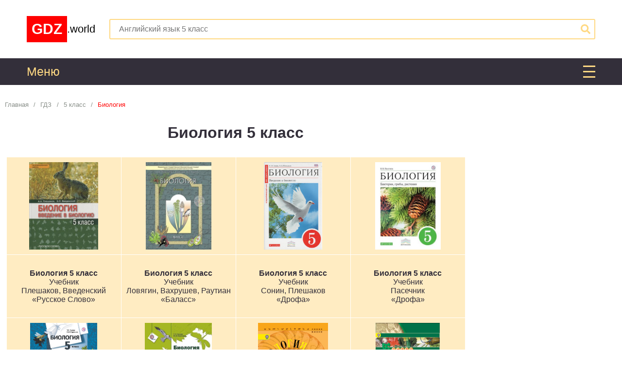

--- FILE ---
content_type: text/html; charset=UTF-8
request_url: https://gdz.world/gdz/5class/biology/
body_size: 9543
content:
<!DOCTYPE html>
<html lang="ru">
<head>
    <meta http-equiv="Content-Type" content="text/html; charset=utf-8">
    <meta http-equiv="Content-Language" Content="ru">
    <BASE href="/">
    <link rel="canonical" href="https://gdz.world/gdz/5class/biology/">
    <title>ГДЗ решебники по биологии за 5 класс</title>
    <link rel="icon" type="image/png" href="/img/favicon.png">
    <meta name="description" content="Подробные решения и ГДЗ по биологии за 5 класс к вашему учебнику и рабочей тетради.">
    <meta name="keywords" content="5, Биология">
    <meta property="og:site_name" content=""/>
    <meta property="og:locale" content="ru_RU"/>
    <meta property="og:type" content="article"/>
    <meta property="og:title" content="ГДЗ решебники по биологии за 5 класс"/>
    <meta property="og:description" content="Подробные решения и ГДЗ по биологии за 5 класс к вашему учебнику и рабочей тетради."/>
    <meta property="og:url" content="https://gdz.world/gdz/5class/biology/"/>
    <meta property="og:image" content="https://gdz.world/img/social_icon.png"/>
    <script src="https://ajax.googleapis.com/ajax/libs/jquery/3.2.1/jquery.min.js"></script>
    <script>/*
$(document).on("click",".shtora>div>.close",function(){$(this).closest(".shtora").css("display","none");});
$(document).on("click","#menubutton",function(){$(".shtora[name=mainmenu]").css("display","flex");});
function change_exercise(adress,name){
	$("#exercise .blank img").css("display","none").prev().css("display","block");
	$("#exercise h2.name").text(name);
	$("html, body").animate({scrollTop:$("#exercise").offset().top+"px"},500);
	$("#exercise .blank img").each(function(indx){
		if($(this).closest("div").hasClass("condition")){var prefix=" - условие";}else{if($(this).attr("number")){var prefix=" - решебник №"+$(this).attr("number");}else{var prefix=" - решение";}}
		var img=new Image();var imgelem=$(this);
		img.onload=function(){imgelem.attr({"adress":adress,"alt":name+prefix,"src":this.src,"title":name+prefix}).css("display","block").prev().css("display","none");}
		img.src=$("#exercise input[name=image_folder]").val()+$(this).attr("folder")+adress+"."+$(this).attr("extension");
	});
}
$(document).on("click",".exercise",function(){
	$(".exercise.current").removeClass("current");
	$(this).addClass("current");
	if($(this).hasClass("only")){var name=$(this).text();}else{var name=$(this).prevAll("h3").first().text()+": "+$(this).text();}
	var adress=$(this).attr("img");
	change_exercise(adress,name);
});
$(document).on("click","#exercise .prev",function(){
	if($(".exercise[img=\""+$("#exercise .blank img").attr("adress")+"\"]").prevAll(".exercise").length){$(".exercise[img=\""+$("#exercise .blank img").attr("adress")+"\"]").prevAll(".exercise").first().click();}
});
$(document).on("click","#exercise .next",function(){

	if($(".exercise[img=\""+$("#exercise .blank img").attr("adress")+"\"]").nextAll(".exercise").length){$(".exercise[img=\""+$("#exercise .blank img").attr("adress")+"\"]").nextAll(".exercise").first().click();}
});
*/

function search($form) {
  const $inputSearch = $('input[name="q"]', $form);
  if ($inputSearch.val().length !== 0) {
    $inputSearch.val();
  } else {
    $inputSearch.val($inputSearch.attr('placeholder'));
  }
  $form[0].submit();
}

$(document).ready(function () {
  $('#search').submit((function (e) {
    e.preventDefault();
    search($(this))
  }))
});
</script>
    <style>/* General settings  */
* {
    box-sizing: border-box;
    font-family: inherit;
    font-size: inherit;
    margin: 0;
    padding: 0;
}

a {
    color: inherit;
    text-decoration: none;
    transition: all 0.5s ease;
}

blockquote {
    background-color: #fafafa;
    border-bottom: 3px dashed #868786;
    border-top: 3px dashed #868786;
    color: #4b4f4c;
    font-size: 1.1em;
    min-height: 100px;
    padding: 15px 20px 15px 80px;
    position: relative;
}

blockquote:before {
    background-color: #4b4f4c;
    border-radius: 20px;
    box-sizing: border-box;
    content: "i";
    color: #fafafa;
    display: inline-block;
    font-family: Andale Mono, monospace;
    font-size: 30px;
    height: 40px;
    left: 0;
    line-height: 90%;
    margin: 20px;
    padding: 5px;
    position: absolute;
    text-align: center;
    top: 0;
    width: 40px;
}

body {
    font-family: Arial, sans-serif;
    font-size: 16px;
    min-width: 300px;
}

header, nav, aside, article {
    padding: 10px;
}

h1 {
    color: #332f3a;
    font-size: 2em;
    text-align: center;
}

h2 {
    color: #332f3a;
    font-size: 1.5em;
    text-align: center;
}

h3 {
    font-size: 1.3em;
}

img:not([src]) {
    display: none;
}

p, li {
    text-indent: 2em;
}

p a {
    color: #96d8b8;
    font-weight: bold;
}

p a:hover {
    text-decoration: underline;
}

p {
    text-align: justify;
}

.container {
    margin: 0 auto;
    max-width: 1170px;
}

/* Header  */
header {
    background-color: #fff;
    display: block;
}

header .container {
    display: grid;
    grid-gap: 20px;
    grid-template-columns:150px calc(100% - 170px);
    grid-template-rows:100px;
}

header .logo {
    align-items: center;
    display: flex;
    font-size: 22px;
    width: 100%;
}

header .logo strong {
    background-color: #ff0000;
    color: #fff;
    display: inline-block;
    font-size: 30px;
    padding: 10px;
    vertical-align: middle;
}

header #search {
    align-items: center;
    display: flex;
    position: relative;
}

header #search input {
    border: 2px solid #ffd983;
    border-radius: 3px;
    height: 42px;
    outline: 0;
    padding-left: 18px;
    padding-right: 40px;
    width: 100%;
}

header #search button {
    background: none;
    border: none;
    color: #ffd983;
    cursor: pointer;
    height: 20px;
    margin: auto 10px;
    position: absolute;
    right: 0;
    width: 20px;
}

@media screen and (max-width: 640px) {
    header .container {
        grid-template-columns:100%;
    }

    header .logo {
        justify-content: center;
        font-size: 30px;
    }

    header .logo strong {
        font-size: 40px;
    }
}

/* Main menu  */
nav {
    background-color: #332f3a;
    color: #fff;
    display: block;
    font-size: 20px;
    max-height: 55px;
    line-height: 1em;
    overflow: hidden;
    padding: 15px 10px;
    text-align: left;
    transition: ease-out 0.3s;
}

#mainmenubutton:checked ~ #mainmenu {
    max-height: 2000px;
}

#mainmenu label {
    color: #ffd983;
    cursor: pointer;
    display: block;
    font: 25px/25px Arial;
    margin-bottom: 15px;
    position: relative;
    user-select: none;
}

#mainmenu label .close {
    border-bottom: 3px solid #ffd983;
    box-sizing: border-box;
    cursor: pointer;
    height: 25px;
    overflow: hidden;
    position: absolute;
    right: 0;
    top: 0;
    transition: all .5s;
    width: 25px;
}

#mainmenu label .close:before {
    position: absolute;
    left: 0;
    right: 0;
    top: 0;
    content: "";
    display: block;
    height: 3px;
    background: #ffd983;
    transition: all .5s;
}

#mainmenu label .close:after {
    position: absolute;
    left: 0;
    right: 0;
    top: 50%;
    content: "";
    display: block;
    height: 3px;
    background: #ffd983;
    transition: transform .5s, width 2s;
}

#mainmenubutton:checked ~ #mainmenu label .close {
    border: 0;
}

#mainmenubutton:checked ~ #mainmenu label .close:before {
    content: "";
    display: block;
    width: 100%;
    transform: rotate(45deg);
    background: #ffd983;
    top: 100%;
    margin-top: -55%;
    left: 0;
    margin-left: -0%;
}

#mainmenubutton:checked ~ #mainmenu label .close:after {
    content: "";
    display: block;
    width: 100%;
    transform: rotate(-45deg);
    background: #ffd983;
    top: 100%;
    margin-top: -55%;
    left: 0;
    margin-left: 0;
}

nav a {
    display: inline-block;
    padding: 15px 0;
    text-decoration: none;
}

nav a:hover {
    color: #fa646f;
    text-decoration: none;
}

nav a:last-child {
    margin-right: 0;
}

nav a.searchbutton {
    float: right;
}

nav svg {
    height: 1em;
}

@media screen and (max-width: 1050px) {
    nav {
        padding: 15px 10px;
    }
}

/* Main */
main {
    display: grid;
    grid-template-columns:310px calc(100% - 620px) 310px;
    max-width: 100%;
    width: 100%;
}

@media screen and (max-width: 1360px) {
    main {
        grid-template-columns:calc(100% - 310px) 310px;
    }
}

@media screen and (max-width: 1060px) {
    main {
        grid-template-columns:100%;
    }
}

/* Article */
article {
    display: block;
    padding: 20px 10px;
}

article img {
    display: block;
    margin: 1em auto;
    max-height: 300px;
    max-width: 100%;
}

article > * {
    margin: 1em 0;
}

article > *:first-child {
    margin: 0;
}

article > div {
    text-align: center;
}

article ul li {
    list-style: inside disc;
}

article ol li {
    list-style: inside decimal;
}

/* Sidebar  */
aside {
    display: block;
    padding: 20px 5px;
    vertical-align: top;
    width: 310px;
}

@media screen and (max-width: 1360px) {
    aside:first-child {
        display: none;
    }
}

@media screen and (max-width: 1060px) {
    aside {
        display: none;
    }
}

aside > * {
    border: 1px solid #e4e9ea;
    margin-top: 20px;
    padding: 30px 0;
}

aside > *:first-child {
    margin-top: 0;
}

aside > .myblock {
    border: none;
    border-radius: 0;
    padding: 0;
    position: sticky;
    top: calc((100vh - 600px) / 2);
}

aside h2:before {
    content: ">>";
    display: inline-block;
    float: left;
    font-size: 0.7em;
    margin-right: 1em;
}

aside h3 {
    color: #fa646f;
    display: inline-block;
    padding-left: 10px;
    vertical-align: middle;
    width: 198px;
}

aside a {
    border-color: #e4e9ea;
    border-style: solid;
    border-width: 1px 0 0 0;
    display: block;
    padding: 10px 0;
}

aside a:last-child {
    border-width: 1px 0 1px 0;
}

aside a:hover h3 {
    color: #6b7ac1;
}

aside .photo {
    display: inline-block;
    vertical-align: middle;
    width: 60px;
}

aside .photo img {
    display: block;
    max-width: 100%;
}

aside .topics {
    background-color: #96d8b8;
    color: #5b9679;
}

aside .topics a {
    border-color: #5b9679;
    border-style: dashed;
    color: #fff;
    display: block;
    padding-left: 2em;
    position: relative;
    text-transform: uppercase;
}

aside .topics a:before {
    background-color: #73b092;
    border-radius: 2px;
    color: #fff;
    content: '>';
    font-weight: bold;
    height: 1.3em;
    left: 0;
    line-height: 1.3em;
    margin: 0 0.35em;
    position: absolute;
    text-align: center;
    top: calc(50% - 0.65em);
    width: 1.3em;
}

aside .topics a:hover {
    color: #5b9679;
}

aside .popular {
    color: #4b4f4c;
}

/* Breadcrumbs */
#breadcrumbs {
    color: #888e88;
    font-size: 0.8em;
    text-align: left;
}

#breadcrumbs > span:not(:first-child):before {
    content: "/";
    display: inline-block;
    margin: 0 0.8em;
}

#breadcrumbs > span:last-child > a, #breadcrumbs > span > a:hover {
    color: #ff0000;
}

#breadcrumbs svg {
    height: 1em;
}

/* Post preview */
.postpreview {
    border-bottom: 1px solid #f2f2f2;
    border-top: 1px solid #f2f2f2;
    display: block;
    padding: 10px;
    position: relative;
}

.postpreview ~ .postpreview {
    border-top: 0;
}

.postpreview > * {
    display: inline-block;
    vertical-align: top;
}

.postpreview a {
    color: #4b4f4c;
}

.postpreview a:hover {
    color: #96d8b8;
}

.postpreview h2 {
    color: inherit;
    margin-bottom: 1em;
}

.postpreview a.name {
    display: block;
}

.postpreview > .photo {
    width: 40%;
}

.postpreview > .photo > img {
    margin: 0 auto;
    max-height: 200px;
}

.postpreview > .text {
    height: 180px;
    overflow: hidden;
    padding-left: 10px;
    width: 60%;
}

.postpreview > .text p {
    text-indent: 0;
}

.postpreview > .detailed {
    bottom: 10px;
    display: block;
    font-size: 15px;
    font-weight: bold;
    height: 20px;
    line-height: 20px;
    padding-left: 10px;
    position: absolute;
    right: 10px;
    text-align: right;
    width: 60%;
    z-index: 1;
}

.postpreview > .detailed a:hover {
    text-decoration: none;
}

/* Table menu */
.tablemenu {
    border-collapse: collapse;
    display: table;
    table-layout: fixed;
    width: 100%;
}

.tablemenu > div {
    display: table-row;
}

.tablemenu > div:first-child > a {
    background-color: #332f3a;
    color: #fff;
}

.tablemenu > div:first-child > a:first-child:before {
    content: "Предметы \\ Классы";
}

.tablemenu > div > a {
    background-color: #fff;
    border: 2px solid #ffd983;
    color: #332f3a;
    display: table-cell;
    padding: 0.5em;
    text-align: center;
    vertical-align: middle;
}

.tablemenu > div > a:not([href]) {
    color: transparent;
    cursor: default;
}

.tablemenu > div > a:first-child {
    background-color: #332f3a;
    color: #fff;
    overflow: hidden;
    text-align: left;
    text-overflow: ellipsis;
    width: 25%;
}

.tablemenu > div > a[href]:hover, .tablemenu > div:hover > a:first-child {
    background-color: #332f3a;
    color: #ffd983;
}

@media screen and (max-width: 640px) {
    .tablemenu, .tablemenu > div {
        display: flex;
        flex-wrap: wrap;
        width: 100%;
    }

    .tablemenu > div {
        border: 2px solid #ffd983;
    }

    .tablemenu > div:not(:last-child) {
        border-bottom-width: 0;
    }

    .tablemenu > div > a:first-child {
        border-bottom: 2px solid #ffd983;
        display: block;
        text-align: center;
        width: 100%;
    }

    .tablemenu > div > a {
        border-width: 0;
        display: inline-block;
        flex: 1 1 auto;
        padding: 0.5em 0;
    }

    .tablemenu > div > a:not(:last-child):not(:first-child) {
        border-right-width: 2px;
    }

    .tablemenu > div:first-child {
        display: none;
    }
}

/* GDZ preview */
.gdz_preview {
    display: inline-block;
    margin: 0.5px;
    text-align: center;
    vertical-align: top;
    width: 235px;
}

.gdz_preview img {
    margin: 0 auto;
    max-height: 100%;
}

.gdz_preview > * {
    background-color: #ffecc2;
    color: #332f3a;
    padding: 10px;
    transition: all 0.5s ease;
}

.gdz_preview:hover > * {
    background-color: #332f3a;
    color: #ffd983;
}

.gdz_preview > *:first-child {
    height: 200px;
    margin-bottom: 1px;
}

.gdz_preview > *:nth-child(2) {
    display: flex;
    flex-flow: column nowrap;
    height: 129px;
    justify-content: center;
    overflow: hidden;
}

.gdz_preview > *:nth-child(2) > div {
    max-height: 18px;
    overflow: hidden;
    text-overflow: ellipsis;
}

.gdz_preview > *:nth-child(2) > div:not(.authors) {
    white-space: nowrap;
}

.gdz_preview > *:nth-child(2) > div.name {
    font-weight: bold;
}

.gdz_preview > *:nth-child(2) > div.authors {
    max-height: 54px;
}

.gdz_preview > *:nth-child(2) > div.series ~ .authors {
    max-height: 36px;
}

.gdz_preview > *:nth-child(2) > div.part ~ .authors {
    max-height: 36px;
}

.gdz_preview > *:nth-child(2) > div.series ~ .part ~ .authors {
    max-height: 18px;
    white-space: nowrap;
}

.gdz_preview > *:nth-child(2) > div.part:before {
    content: "Часть: ";
}

.gdz_directory {
    text-align: center;
}

.gdz_directory h2 {
    color: #fa646f;
    margin: inherit;
    text-align: inherit;
}

/* Поделится */
.share {
    text-align: center;
}

/* Footer */
footer {
    background-color: #332f3a;
    color: #ffd983;
    display: block;
    padding: 1em;
    text-align: center;
}

footer a:hover {
    text-decoration: underline;
}

/* Рекламные блоки */
.ad {
    background-color: #332f3a;
    box-sizing: border-box;
    display: block;
    margin: 2em auto 1em;
    padding: 1em 0.5em;
    position: relative;
    text-align: center;
    width: 100%;
}

.ad > * {
    margin: 0 auto;
    overflow: hidden;
}

.ya-share2__badge {
    text-indent: 0;
}

.media-center, .media-bottom {
    margin: 4px 0;
}
</style>
  <meta name="viewport" content="width=device-width, initial-scale=1.0, minimum-scale=1.0, maximum-scale=1.0, user-scalable=no">  

  
<script>window.yaContextCb=window.yaContextCb||[]</script>
<script src="https://yandex.ru/ads/system/context.js" async></script>
  <script type="text/javascript" src="//krut.link/sgln6bycqihqca4p.js"></script>      
<!-- Yandex.RTB R-A-1984194-8 -->
    <script>window.yaContextCb.push(() => {
            Ya.Context.AdvManager.render({
                type: "floorAd",
                blockId: "R-A-1984194-8"
            })
        })
    </script>

    <!-- Yandex.RTB R-A-1984194-9 -->

    <script>window.yaContextCb.push(() => {
            Ya.Context.AdvManager.render({
                type: "fullscreen",
                platform: "touch",
                blockId: "R-A-1984194-9"
            })
        })
    </script>
  </head>
<body>

<!--LiveInternet counter-->
	<script>
		new Image().src = "https://counter.yadro.ru/hit?r"+
		escape(document.referrer)+((typeof(screen)=="undefined")?"":
		";s"+screen.width+"*"+screen.height+"*"+(screen.colorDepth?
		screen.colorDepth:screen.pixelDepth))+";u"+escape(document.URL)+
		";h"+escape(document.title.substring(0,150))+
		";"+Math.random();
	</script>
<!--/LiveInternet-->
<header>
    <div class="container">
        <a class="logo" href="/">
            <strong>GDZ</strong>.world
        </a>
        <form action="/search/" id="search" method="GET">
            <input name="q" placeholder="Английский язык 5 класс" type="text">
            <button type="submit"><svg role="img" xmlns="http://www.w3.org/2000/svg" viewBox="0 0 512 512"><path fill="currentColor" d="M505 442.7L405.3 343c-4.5-4.5-10.6-7-17-7H372c27.6-35.3 44-79.7 44-128C416 93.1 322.9 0 208 0S0 93.1 0 208s93.1 208 208 208c48.3 0 92.7-16.4 128-44v16.3c0 6.4 2.5 12.5 7 17l99.7 99.7c9.4 9.4 24.6 9.4 33.9 0l28.3-28.3c9.4-9.4 9.4-24.6.1-34zM208 336c-70.7 0-128-57.2-128-128 0-70.7 57.2-128 128-128 70.7 0 128 57.2 128 128 0 70.7-57.2 128-128 128z"></path></svg></button>
        </form>
    </div>
</header>
<input hidden="true" id="mainmenubutton" type="checkbox">
<nav id="mainmenu">
    <div class="container"><label for="mainmenubutton">Меню
            <div class="close"></div>
        </label><div class="tablemenu"><div><a></a><a href="/gdz/1class/" title="ГДЗ решебники  за 1 класс">1</a><a href="/gdz/2class/" title="ГДЗ решебники  за 2 класс">2</a><a href="/gdz/3class/" title="ГДЗ решебники  за 3 класс">3</a><a href="/gdz/4class/" title="ГДЗ решебники  за 4 класс">4</a><a href="/gdz/5class/" title="ГДЗ решебники  за 5 класс">5</a><a href="/gdz/6class/" title="ГДЗ решебники  за 6 класс">6</a><a href="/gdz/7class/" title="ГДЗ решебники  за 7 класс">7</a><a href="/gdz/8class/" title="ГДЗ решебники  за 8 класс">8</a><a href="/gdz/9class/" title="ГДЗ решебники  за 9 класс">9</a><a href="/gdz/10class/" title="ГДЗ решебники  за 10 класс">10</a><a href="/gdz/11class/" title="ГДЗ решебники  за 11 класс">11</a></div><div><a title="Алгебра">Алгебра</a><a>1</a><a>2</a><a>3</a><a>4</a><a>5</a><a>6</a><a href="/gdz/7class/algebra/" title="ГДЗ решебник по алгебре за 7 класс">7</a><a href="/gdz/8class/algebra/" title="ГДЗ решебники по алгебре за 8 класс">8</a><a href="/gdz/9class/algebra/" title="ГДЗ решебники по алгебре за 9 класс">9</a><a href="/gdz/10class/algebra/" title="ГДЗ решебники по алгебре за 10 класс">10</a><a href="/gdz/11class/algebra/" title="ГДЗ решебники по алгебре за 11 класс">11</a></div><div><a title="Английский язык">Английский язык</a><a href="/gdz/1class/english/" title="ГДЗ решебники по английскому языку за 1 класс">1</a><a href="/gdz/2class/english/" title="ГДЗ решебники по английскому языку за 2 класс">2</a><a href="/gdz/3class/english/" title="ГДЗ решебники по английскому языку за 3 класс">3</a><a href="/gdz/4class/english/" title="ГДЗ решебники по английскому языку за 4 класс">4</a><a href="/gdz/5class/english/" title="ГДЗ решебники по английскому языку за 5 класс">5</a><a href="/gdz/6class/english/" title="ГДЗ решебники по английскому языку за 6 класс">6</a><a href="/gdz/7class/english/" title="ГДЗ решебники по английскому языку за 7 класс">7</a><a href="/gdz/8class/english/" title="ГДЗ решебники по английскому языку за 8 класс">8</a><a href="/gdz/9class/english/" title="ГДЗ решебники по английскому языку за 9 класс">9</a><a href="/gdz/10class/english/" title="ГДЗ решебники по английскому языку за 10 класс">10</a><a href="/gdz/11class/english/" title="ГДЗ решебники по английскому языку за 11 класс">11</a></div><div><a title="Астрономия">Астрономия</a><a>1</a><a>2</a><a>3</a><a>4</a><a>5</a><a>6</a><a>7</a><a>8</a><a>9</a><a>10</a><a href="/gdz/11class/astronomiya/" title="ГДЗ решебники по  за 11 класс">11</a></div><div><a title="Белорусский язык">Белорусский язык</a><a>1</a><a href="/gdz/2class/belorusskij/" title="ГДЗ решебники по белорусскому языку за 2 класс">2</a><a href="/gdz/3class/belorusskij/" title="ГДЗ решебники по белорусскому языку за 2 класс">3</a><a href="/gdz/4class/belorusskij/" title="ГДЗ решебники по белорусскому языку за 4 класс">4</a><a href="/gdz/5class/belorusskij/" title="ГДЗ решебники по белорусскому языку за 5 класс">5</a><a href="/gdz/6class/belorusskij/" title="ГДЗ решебники по белорусскому языку за 6 класс">6</a><a href="/gdz/7class/belorusskij/" title="ГДЗ решебники по белорусскому языку за 7 класс">7</a><a href="/gdz/8class/belorusskij/" title="ГДЗ решебники по белорусскому языку за 8 класс">8</a><a href="/gdz/9class/belorusskij/" title="ГДЗ решебники по белорусскому языку за 9 класс">9</a><a href="/gdz/10class/belorusskij/" title="ГДЗ решебники по белорусскому языку за 10 класс">10</a><a href="/gdz/11class/belorusskij/" title="ГДЗ решебники по белорусскому языку за 11 класс">11</a></div><div><a title="Биология">Биология</a><a>1</a><a>2</a><a>3</a><a>4</a><a href="/gdz/5class/biology/" title="ГДЗ решебники по биологии за 5 класс">5</a><a href="/gdz/6class/biology/" title="ГДЗ решебники по биологии за 6 класс">6</a><a href="/gdz/7class/biology/" title="ГДЗ решебники по биологии за 7 класс">7</a><a href="/gdz/8class/biology/" title="ГДЗ решебники по биологии за 8 класс">8</a><a href="/gdz/9class/biology/" title="ГДЗ решебники по биологии за 9 класс">9</a><a href="/gdz/10class/biology/" title="ГДЗ решебники по биологии за 10 класс">10</a><a href="/gdz/11class/biology/" title="ГДЗ решебники по биологии за 11 класс">11</a></div><div><a title="География">География</a><a>1</a><a>2</a><a>3</a><a>4</a><a href="/gdz/5class/geography/" title="ГДЗ решебники по географии за 5 класс">5</a><a href="/gdz/6class/geography/" title="ГДЗ решебники по географии за 6 класс">6</a><a href="/gdz/7class/geography/" title="ГДЗ решебники по географии за 7 класс">7</a><a href="/gdz/8class/geography/" title="ГДЗ решебники по географии за 8 класс">8</a><a href="/gdz/9class/geography/" title="ГДЗ решебники по географии за 9 класс">9</a><a href="/gdz/10class/geography/" title="ГДЗ решебники по географии за 10 класс">10</a><a href="/gdz/11class/geography/" title="ГДЗ решебники по географии за 11 класс">11</a></div><div><a title="Геометрия">Геометрия</a><a>1</a><a>2</a><a>3</a><a>4</a><a>5</a><a>6</a><a href="/gdz/7class/geometry/" title="ГДЗ решебники по геометрии за 7 класс">7</a><a href="/gdz/8class/geometry/" title="ГДЗ решебники по геометрии за 8 класс">8</a><a href="/gdz/9class/geometry/" title="ГДЗ решебники по геометрии за 9 класс">9</a><a href="/gdz/10class/geometry/" title="ГДЗ решебники по геометрии за 10 класс">10</a><a href="/gdz/11class/geometry/" title="ГДЗ решебники по геометрии за 11 класс">11</a></div><div><a title="Информатика">Информатика</a><a>1</a><a href="/gdz/2class/informatics/" title="ГДЗ решебники по информатике за 2 класс">2</a><a href="/gdz/3class/informatics/" title="ГДЗ решебники по информатике за 3 класс">3</a><a href="/gdz/4class/informatics/" title="ГДЗ решебники по информатике за 4 класс">4</a><a href="/gdz/5class/informatics/" title="ГДЗ решебники по информатике за 5 класс">5</a><a href="/gdz/6class/informatics/" title="ГДЗ решебники по информатике за 6 класс">6</a><a href="/gdz/7class/informatics/" title="ГДЗ решебники по информатике за 7 класс">7</a><a href="/gdz/8class/informatics/" title="ГДЗ решебники по информатике за 8 класс">8</a><a href="/gdz/9class/informatics/" title="ГДЗ решебники по информатике за 9 класс">9</a><a href="/gdz/10class/informatics/" title="ГДЗ решебники по информатике за 10 класс">10</a><a>11</a></div><div><a title="История">История</a><a>1</a><a>2</a><a>3</a><a>4</a><a href="/gdz/5class/history/" title="ГДЗ решебники по истории за 5 класс">5</a><a href="/gdz/6class/history/" title="ГДЗ решебники по истории за 6 класс">6</a><a href="/gdz/7class/history/" title="ГДЗ решебники по истории за 7 класс">7</a><a href="/gdz/8class/history/" title="ГДЗ решебники по истории за 8 класс">8</a><a href="/gdz/9class/history/" title="ГДЗ решебники по истории за 9 класс">9</a><a href="/gdz/10class/history/" title="ГДЗ решебники по истории за 9 класс">10</a><a href="/gdz/11class/history/" title="ГДЗ решебники по истории за 11 класс">11</a></div><div><a title="Литература">Литература</a><a>1</a><a href="/gdz/2class/literature/" title="ГДЗ решебники по литературе за 2 класс">2</a><a href="/gdz/3class/literature/" title="ГДЗ решебники по литературе за 3 класс">3</a><a href="/gdz/4class/literature/" title="ГДЗ решебники по литературе за 4 класс">4</a><a>5</a><a>6</a><a>7</a><a href="/gdz/8class/literature/" title="ГДЗ решебники по литературе за 8 класс">8</a><a>9</a><a>10</a><a>11</a></div><div><a title="Математика">Математика</a><a href="/gdz/1class/mathematics/" title="ГДЗ решебники по математике за 1 класс">1</a><a href="/gdz/2class/mathematics/" title="ГДЗ решебники по математике за 2 класс">2</a><a href="/gdz/3class/mathematics/" title="ГДЗ решебники по математике за 3 класс">3</a><a href="/gdz/4class/mathematics/" title="ГДЗ решебники по математике за 4 класс">4</a><a href="/gdz/5class/mathematics/" title="ГДЗ решебники по математике за 5 класс">5</a><a href="/gdz/6class/mathematics/" title="ГДЗ решебники по математике за 6 класс">6</a><a>7</a><a>8</a><a>9</a><a>10</a><a>11</a></div><div><a title="Немецкий язык">Немецкий язык</a><a>1</a><a href="/gdz/2class/deutsch/" title="ГДЗ решебники по немецкому языку за 2 класс">2</a><a href="/gdz/3class/deutsch/" title="ГДЗ решебники по немецкому языку за 3 класс">3</a><a href="/gdz/4class/deutsch/" title="ГДЗ решебники по немецкому языку за 4 класс">4</a><a href="/gdz/5class/deutsch/" title="ГДЗ решебники по немецкому языку за 5 класс">5</a><a href="/gdz/6class/deutsch/" title="ГДЗ решебники по немецкому языку за 6 класс">6</a><a href="/gdz/7class/deutsch/" title="ГДЗ решебники по немецкому языку за 7 класс">7</a><a href="/gdz/8class/deutsch/" title="ГДЗ решебники по немецкому языку за 8 класс">8</a><a href="/gdz/9class/deutsch/" title="ГДЗ решебники по немецкому языку за 9 класс">9</a><a>10</a><a href="/gdz/11class/deutsch/" title="ГДЗ решебники по немецкому языку за 11 класс">11</a></div><div><a title="ОБЖ">ОБЖ</a><a>1</a><a>2</a><a>3</a><a>4</a><a href="/gdz/5class/obg/" title="ГДЗ решебники по  за 5 класс">5</a><a href="/gdz/6class/obg/" title="ГДЗ решебники по за 6 класс">6</a><a href="/gdz/7class/obg/" title="ГДЗ решебники по  за { класс">7</a><a href="/gdz/8class/obg/" title="ГДЗ решебники по  за { класс">8</a><a>9</a><a>10</a><a>11</a></div><div><a title="Обществоведение">Обществоведение</a><a>1</a><a>2</a><a>3</a><a>4</a><a href="/gdz/5class/civics/" title="ГДЗ решебники по обществоведению за 5 класс">5</a><a href="/gdz/6class/civics/" title="ГДЗ решебники по обществоведению за 6 класс">6</a><a href="/gdz/7class/civics/" title="ГДЗ решебники по обществоведению за 7 класс">7</a><a href="/gdz/8class/civics/" title="ГДЗ решебники по обществоведению за 8 класс">8</a><a href="/gdz/9class/civics/" title="ГДЗ решебники по обществоведению за 9 класс">9</a><a href="/gdz/10class/civics/" title="ГДЗ решебники по обществоведению за 10 класс">10</a><a>11</a></div><div><a title="Окружающий мир">Окружающий мир</a><a href="/gdz/1class/surrounding-world/" title="ГДЗ решебники по окружающему миру за 1 класс">1</a><a href="/gdz/2class/surrounding-world/" title="ГДЗ решебники по окружающему миру за 2 класс">2</a><a href="/gdz/3class/surrounding-world/" title="ГДЗ решебники по окружающему миру за 3 класс">3</a><a href="/gdz/4class/surrounding-world/" title="ГДЗ решебники по окружающему миру за 4 класс">4</a><a>5</a><a>6</a><a>7</a><a>8</a><a>9</a><a>10</a><a>11</a></div><div><a title="Русский язык">Русский язык</a><a href="/gdz/1class/russian/" title="ГДЗ решебники по русскому языку за 1 класс">1</a><a href="/gdz/2class/russian/" title="ГДЗ решебники по русскому языку за 2 класс">2</a><a href="/gdz/3class/russian/" title="ГДЗ решебники по русскому языку за 3 класс">3</a><a href="/gdz/4class/russian/" title="ГДЗ решебники по русскому языку за 4 класс">4</a><a href="/gdz/5class/russian/" title="ГДЗ решебники по русскому языку за 5 класс">5</a><a href="/gdz/6class/russian/" title="ГДЗ решебники по русскому языку за 6 класс">6</a><a href="/gdz/7class/russian/" title="ГДЗ решебники по русскому языку за 7 класс">7</a><a href="/gdz/8class/russian/" title="ГДЗ решебники по русскому языку за 8 класс">8</a><a href="/gdz/9class/russian/" title="ГДЗ решебники по русскому языку за 9 класс">9</a><a href="/gdz/10class/russian/" title="ГДЗ решебники по русскому языку за 10 класс">10</a><a href="/gdz/11class/russian/" title="ГДЗ решебники по русскому языку за 11 класс">11</a></div><div><a title="Технология">Технология</a><a>1</a><a href="/gdz/2class/tehnologiya/" title="ГДЗ решебники по  за 2 класс">2</a><a>3</a><a>4</a><a>5</a><a>6</a><a>7</a><a>8</a><a>9</a><a>10</a><a>11</a></div><div><a title="Физика">Физика</a><a>1</a><a>2</a><a>3</a><a>4</a><a href="/gdz/5class/physics/" title="ГДЗ решебники по физике за 5 класс">5</a><a href="/gdz/6class/physics/" title="ГДЗ решебники по физике за 6 класс">6</a><a href="/gdz/7class/physics/" title="ГДЗ решебники по физике за 7 класс">7</a><a href="/gdz/8class/physics/" title="ГДЗ решебники по физике за 8 класс">8</a><a href="/gdz/9class/physics/" title="ГДЗ решебники по физике за 9 класс">9</a><a href="/gdz/10class/physics/" title="ГДЗ решебники по физике за 10 класс">10</a><a href="/gdz/11class/physics/" title="ГДЗ решебники по физике за 11 класс">11</a></div><div><a title="Французский язык">Французский язык</a><a>1</a><a>2</a><a>3</a><a>4</a><a>5</a><a>6</a><a>7</a><a>8</a><a>9</a><a>10</a><a href="/gdz/11class/francuskiy/" title="ГДЗ решебники по французскому языку за 11 класс">11</a></div><div><a title="Химия">Химия</a><a>1</a><a>2</a><a>3</a><a>4</a><a href="/gdz/5class/chemistry/" title="ГДЗ решебники по химии за 5 класс">5</a><a href="/gdz/6class/chemistry/" title="ГДЗ решебники по химии за 6 класс">6</a><a href="/gdz/7class/chemistry/" title="ГДЗ решебники по химии за 7 класс">7</a><a href="/gdz/8class/chemistry/" title="ГДЗ решебники по химии за 8 класс">8</a><a href="/gdz/9class/chemistry/" title="ГДЗ решебники по химии за 9 класс">9</a><a href="/gdz/10class/chemistry/" title="ГДЗ решебники по химии за 10 класс">10</a><a href="/gdz/11class/chemistry/" title="ГДЗ решебники по химии за 11 класс">11</a></div><div><a title="Черчение">Черчение</a><a>1</a><a>2</a><a>3</a><a>4</a><a>5</a><a>6</a><a>7</a><a>8</a><a>9</a><a href="/gdz/10class/cherhenie/" title="ГДЗ решебники по черчению за 10 класс">10</a><a>11</a></div><div><a title="Экология">Экология</a><a>1</a><a>2</a><a>3</a><a>4</a><a>5</a><a>6</a><a>7</a><a href="/gdz/8class/ekologiya/" title="ГДЗ решебники по экология за 8 класс">8</a><a>9</a><a>10</a><a>11</a></div><div><a title="Экономика">Экономика</a><a>1</a><a>2</a><a>3</a><a>4</a><a>5</a><a>6</a><a href="/gdz/7class/ekonomika/" title="ГДЗ решебники по экономике за 7 класс">7</a><a href="/gdz/8class/ekonomika/" title="ГДЗ решебники по экономике за 8 класс">8</a><a>9</a><a>10</a><a>11</a></div></div></div>
</nav>
<main>
    <aside>
<div class="myblock">
	
</div></aside>
    <article>
              
<div class="media media-top">
  <!-- ПК верх -->
  <div data-rm="zxyjtmnlf20x6t9p"></div>
  <!-- МБ верх -->  
  <div data-rm="zdgxjbxqft3wuy7c"></div>
</div>
            <div id="breadcrumbs" itemscope="" itemtype="http://schema.org/BreadcrumbList"><span itemscope="" itemprop="itemListElement" itemtype="http://schema.org/ListItem"><a href="/" itemprop="item" title="ForMom.top"><span itemprop="name">Главная</span><meta itemprop="position" content="1"></a></span><span itemscope="" itemprop="itemListElement" itemtype="http://schema.org/ListItem"><a href="/gdz/" itemprop="item" title=""><span itemprop="name">ГДЗ</span><meta itemprop="position" content="2"></a></span><span itemscope="" itemprop="itemListElement" itemtype="http://schema.org/ListItem"><a href="/gdz/5class/" itemprop="item" title="ГДЗ решебники  за 5 класс"><span itemprop="name">5 класс</span><meta itemprop="position" content="3"></a></span><span itemscope="" itemprop="itemListElement" itemtype="http://schema.org/ListItem"><a href="/gdz/5class/biology/" itemprop="item" title="ГДЗ решебники по биологии за 5 класс"><span itemprop="name">Биология</span><meta itemprop="position" content="4"></a></span></div>      <h1>Биология 5 класс</h1>            <div class="gdz_directory"><a class="gdz_preview" href="/gdz/5class/biology/Pleschakov-Vvedenskii-uchebnik/" title="">
		<div><img alt="" src="/gdz/5class/biology/Pleschakov-Vvedenskii-uchebnik/title.jpg" title=""></div>
		<div><div class="name">Биология 5 класс</div><div class="series"></div><div class="type">Учебник</div><div class="authors">Плешаков, Введенский</div><div class="publisher">«Русское Слово»</div></div>
	</a><a class="gdz_preview" href="/gdz/5class/biology/Lovyagin-Vahruschev-uchebnik/" title="">
		<div><img alt="" src="/gdz/5class/biology/Lovyagin-Vahruschev-uchebnik/title.jpg" title=""></div>
		<div><div class="name">Биология 5 класс</div><div class="type">Учебник</div><div class="authors">Ловягин, Вахрушев, Раутиан</div><div class="publisher">«Баласс»</div></div>
	</a><a class="gdz_preview" href="/gdz/5class/biology/Sonin-Pleschakov-uchebnik/" title="">
		<div><img alt="" src="/gdz/5class/biology/Sonin-Pleschakov-uchebnik/title.jpg" title=""></div>
		<div><div class="name">Биология 5 класс</div><div class="series"></div><div class="type">Учебник</div><div class="authors">Сонин, Плешаков</div><div class="publisher">«Дрофа»</div></div>
	</a><a class="gdz_preview" href="/gdz/5class/biology/Pasechnik-uchebnik/" title="">
		<div><img alt="" src="/gdz/5class/biology/Pasechnik-uchebnik/title.jpg" title=""></div>
		<div><div class="name">Биология 5 класс</div><div class="type">Учебник</div><div class="authors">Пасечник</div><div class="publisher">«Дрофа»</div></div>
	</a><a class="gdz_preview" href="/gdz/5class/biology/Suhova-uchebnik/" title="">
		<div><img alt="" src="/gdz/5class/biology/Suhova-uchebnik/title.jpg" title=""></div>
		<div><div class="name">Биология 5 класс</div><div class="series"></div><div class="type">Учебник</div><div class="authors">Сухова, Строганов</div><div class="publisher">«Вентана-граф»</div></div>
	</a><a class="gdz_preview" href="/gdz/5class/biology/Suhova-Stroganov-uchebnik/" title="">
		<div><img alt="" src="/gdz/5class/biology/Suhova-Stroganov-uchebnik/title.jpg" title=""></div>
		<div><div class="name">Биология 5 класс</div><div class="series"></div><div class="type">Учебник</div><div class="authors">Сухова, Строганов</div><div class="publisher">«Вентана-граф»</div></div>
	</a><a class="gdz_preview" href="/gdz/5class/biology/pasechnik-uchebnik-5-6/" title="">
		<div><img alt="" src="/gdz/5class/biology/pasechnik-uchebnik-5-6/title.jpg" title=""></div>
		<div><div class="name">Биология 5-6 класс</div><div class="series"></div><div class="type">Учебник</div><div class="authors">Пасечник, Суматохин, Калинова, Гапонюк</div><div class="publisher">«Просвещение»</div></div>
	</a><a class="gdz_preview" href="/gdz/5class/biology/suhorukova-uchebnik-5-6/" title="">
		<div><img alt="" src="/gdz/5class/biology/suhorukova-uchebnik-5-6/title.jpg" title=""></div>
		<div><div class="name">Биология 5-6 класс</div><div class="series"></div><div class="type">Учебник</div><div class="authors"> Сухорукова, Кучменко, Колесникова</div><div class="publisher">«Просвещение»</div></div>
	</a><a class="gdz_preview" href="/gdz/5class/biology/rabochaya-tetrad-po-biologii-5-klass-chast-1-suhov-stroganov/" title="">
		<div><img alt="" src="/gdz/5class/biology/rabochaya-tetrad-po-biologii-5-klass-chast-1-suhov-stroganov/title.jpg" title=""></div>
		<div><div class="name">Биология 5-6 класс</div><div class="type">Рабочая тетрадь</div><div class="authors">Сухова, Строганов</div><div class="publisher">«Вентана-Граф»</div><div class="part">1,2</div></div>
	</a><a class="gdz_preview" href="/gdz/5class/biology/Pleschakov-Sonin-uchebnik/" title="">
		<div><img alt="" src="/gdz/5class/biology/Pleschakov-Sonin-uchebnik/title.jpg" title=""></div>
		<div><div class="name">Биология 5 класс</div><div class="series"></div><div class="type">Учебник</div><div class="authors">Плешаков, Сонин</div><div class="publisher">«Дрофа»</div></div>
	</a><a class="gdz_preview" href="/gdz/5class/biology/Suhova-rabochaya-tetrad/" title="">
		<div><img alt="" src="/gdz/5class/biology/Suhova-rabochaya-tetrad/title.jpg" title=""></div>
		<div><div class="name">Биология 5 класс</div><div class="series"></div><div class="type">Рабочая тетрадь</div><div class="authors">Сухова, Строганов</div><div class="publisher">«Вентана-граф»</div></div>
	</a><a class="gdz_preview" href="/gdz/5class/biology/rabochaya-tetrad-po-biologii-5-klass-novikova-romanova/" title="">
		<div><img alt="" src="/gdz/5class/biology/rabochaya-tetrad-po-biologii-5-klass-novikova-romanova/title.jpg" title=""></div>
		<div><div class="name">Биология 5 класс</div><div class="series"></div><div class="type">Рабочая тетрадь</div><div class="authors">Новикова, Романова</div><div class="publisher">«Русское Слово»</div></div>
	</a><a class="gdz_preview" href="/gdz/5class/biology/Suhorukova-Kuchmenko-tetrad-praktikum/" title="">
		<div><img alt="" src="/gdz/5class/biology/Suhorukova-Kuchmenko-tetrad-praktikum/title.jpg" title=""></div>
		<div><div class="name">Биология 5 класс</div><div class="series"></div><div class="type">Тетрадь-практикум</div><div class="authors">Сухорукова, Кучменко</div><div class="publisher">«Просвещение»</div></div>
	</a><a class="gdz_preview" href="/gdz/5class/biology/testy-po-biologii-5-klass-sonin-fgos/" title="">
		<div><img alt="" src="/gdz/5class/biology/testy-po-biologii-5-klass-sonin-fgos/title.jpg" title=""></div>
		<div><div class="name">Биология 5 класс</div><div class="type">Тесты</div><div class="authors">Сонин</div><div class="publisher">«Дрофа»</div></div>
	</a><a class="gdz_preview" href="/gdz/5class/biology/rabochaja_tetrad_biologija_zivoj_organizm_5_6_klass/" title="">
		<div><img alt="" src="/gdz/5class/biology/rabochaja_tetrad_biologija_zivoj_organizm_5_6_klass/title.jpg" title=""></div>
		<div><div class="name">Биология 5-6 класс</div><div class="type">Тетрадь-тренажёр</div><div class="authors">Сухорукова, Кучменко, Дмитриева</div><div class="publisher">«Просвещение»</div></div>
	</a><a class="gdz_preview" href="/gdz/5class/biology/rabochaya-tetrad-po-biologii--5-klass-bodrova/" title="">
		<div><img alt="" src="/gdz/5class/biology/rabochaya-tetrad-po-biologii--5-klass-bodrova/title.jpg" title=""></div>
		<div><div class="name">Биология 5 класс</div><div class="type">Рабочая тетрадь</div><div class="authors">Бодрова</div><div class="publisher">«Метода»</div></div>
	</a><a class="gdz_preview" href="/gdz/5class/biology/rabochaya-tetrad-po-prirodovedeniu-5-klass-burskii/" title="">
		<div><img alt="" src="/gdz/5class/biology/rabochaya-tetrad-po-prirodovedeniu-5-klass-burskii/title.jpg" title=""></div>
		<div><div class="name">Биология 5 класс</div><div class="type">Рабочая тетрадь</div><div class="authors">Бурский</div><div class="publisher">«Баласс»</div></div>
	</a><a class="gdz_preview" href="/gdz/5class/biology/rabochaya-tetrad-po-estestvoznaniu-5-klass-gurevich-krasnov-notov-fgos/" title="">
		<div><img alt="" src="/gdz/5class/biology/rabochaya-tetrad-po-estestvoznaniu-5-klass-gurevich-krasnov-notov-fgos/title.jpg" title=""></div>
		<div><div class="name">Биология 5 класс</div><div class="type">Рабочая тетрадь</div><div class="authors">Гуревич, Краснов, Нотов</div><div class="publisher">«Дрофа»</div></div>
	</a><a class="gdz_preview" href="/gdz/5class/biology/rabochaya_tetrad_po_biologii_5_klass_o_a__kornilova_nikolaev/" title="">
		<div><img alt="" src="/gdz/5class/biology/rabochaya_tetrad_po_biologii_5_klass_o_a__kornilova_nikolaev/title.jpg" title=""></div>
		<div><div class="name">Биология 5 класс</div><div class="type">Рабочая тетрадь</div><div class="authors">Корнилова, Николаев</div><div class="publisher">«Вентана-Граф»</div></div>
	</a><a class="gdz_preview" href="/gdz/5class/biology/rabochaya-tetrad-po-prirodovedeniju-pakulova-ivanova/" title="">
		<div><img alt="" src="/gdz/5class/biology/rabochaya-tetrad-po-prirodovedeniju-pakulova-ivanova/title.jpg" title=""></div>
		<div><div class="name">Биология 5 класс</div><div class="type">Рабочая тетрадь</div><div class="authors">Пакулова, Иванова</div><div class="publisher">«Дрофа»</div></div>
	</a><a class="gdz_preview" href="/gdz/5class/biology/rabochaja-tetrad-po-biologii-5-klass-pasechnik/" title="">
		<div><img alt="" src="/gdz/5class/biology/rabochaja-tetrad-po-biologii-5-klass-pasechnik/title.jpg" title=""></div>
		<div><div class="name">Биология 5 класс</div><div class="series"></div><div class="type">Рабочая тетрадь</div><div class="authors">Пасечник</div><div class="publisher">«Просвещение»</div></div>
	</a><a class="gdz_preview" href="/gdz/5class/biology/rabochaya_tetrad_po_biologii_5_klass_v_v__pasechnik/" title="">
		<div><img alt="" src="/gdz/5class/biology/rabochaya_tetrad_po_biologii_5_klass_v_v__pasechnik/title.jpg" title=""></div>
		<div><div class="name">Биология 5 класс</div><div class="type">Рабочая тетрадь</div><div class="authors">Пасечник</div><div class="publisher">«Дрофа»</div></div>
	</a><a class="gdz_preview" href="/gdz/5class/biology/rabochaya-tetrad-po-estestvoznaniu-5-klass-pleshakov-sonin/" title="">
		<div><img alt="" src="/gdz/5class/biology/rabochaya-tetrad-po-estestvoznaniu-5-klass-pleshakov-sonin/title.jpg" title=""></div>
		<div><div class="name">Биология 5 класс</div><div class="type">Рабочая тетрадь</div><div class="authors">Плешаков, Сонин</div><div class="publisher">«Дрофа»</div></div>
	</a><a class="gdz_preview" href="/gdz/5class/biology/rabochaya_tetrad_po_biologii_n_i_sonin/" title="">
		<div><img alt="" src="/gdz/5class/biology/rabochaya_tetrad_po_biologii_n_i_sonin/title.jpg" title=""></div>
		<div><div class="name">Биология 5 класс</div><div class="type">Рабочая тетрадь</div><div class="authors">Сонин</div><div class="publisher">«Дрофа»</div></div>
	</a><a class="gdz_preview" href="/gdz/5class/biology/rabochaya-tetrad-po-biologii-6-klass-ekzamenator-suhorukova/" title="">
		<div><img alt="" src="/gdz/5class/biology/rabochaya-tetrad-po-biologii-6-klass-ekzamenator-suhorukova/title.jpg" title=""></div>
		<div><div class="name">Биология 5-6 класс</div><div class="type">Тетрадь-экзаменатор</div><div class="authors">Сухорукова, Кучменко</div><div class="publisher">«Просвещение»</div></div>
	</a><a class="gdz_preview" href="/gdz/5class/biology/testy-po-estestvoznaniju-5-klass-voronina-pleshakov/" title="">
		<div><img alt="" src="/gdz/5class/biology/testy-po-estestvoznaniju-5-klass-voronina-pleshakov/title.jpg" title=""></div>
		<div><div class="name">Биология 5 класс</div><div class="type">Тесты</div><div class="authors">Воронина, Плешаков</div><div class="publisher">«Экзамен»</div></div>
	</a><a class="gdz_preview" href="/gdz/5class/biology/kim-po-biologii-5-klass-bogdanov-fgos/" title="">
		<div><img alt="" src="/gdz/5class/biology/kim-po-biologii-5-klass-bogdanov-fgos/title.jpg" title=""></div>
		<div><div class="name">Биология 5 класс</div><div class="type">КИМ</div><div class="authors">Богданов</div><div class="publisher">«Вако»</div></div>
	</a></div>
<div class="media media-center">
  <!-- ПК середина -->
  <div data-rm="als7uchaob489o5d"></div>
  <!-- Мб середина -->
  <div data-rm="zbp9y6dbke110983"></div>
</div>
    </article>
        <aside>
<div class="myblock">
  <!-- Стикер -->
  <div data-rm="lc5ipmgcwbrnf95w"></div>
</div>
</aside>
  </main>
<footer><a href="mailto:mail@gdz.world">mail@gdz.world</a></footer>

</body>
</html>
